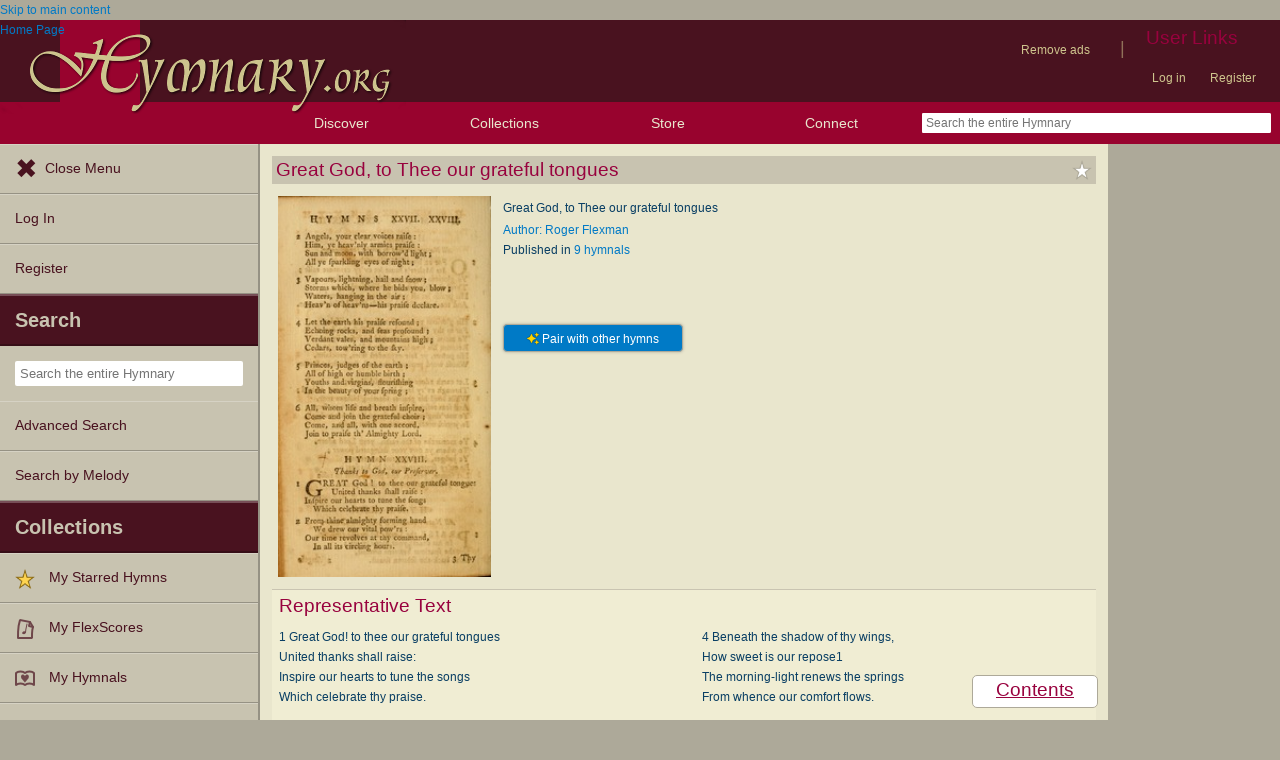

--- FILE ---
content_type: text/html; charset=utf-8
request_url: https://hymnary.org/text/great_god_to_thee_our_grateful_tongues
body_size: 14063
content:
<!DOCTYPE html>
<html lang="en" dir="ltr">

<head profile="http://www.w3.org/1999/xhtml/vocab">
    <meta name="viewport" content="initial-scale=1.0" />
    <meta charset="utf-8"/>
    <meta property="og:url" content="https://hymnary.org/text/great_god_to_thee_our_grateful_tongues" /><link rel="canonical" href="https://hymnary.org/text/great_god_to_thee_our_grateful_tongues" />    <meta http-equiv="Content-Type" content="text/html; charset=utf-8" />
<meta name="Generator" content="Drupal 7 (http://drupal.org)" />
<meta property="og:title" content="Great God, to Thee our grateful tongues" />
<meta property="og:type" content="song" />
<meta property="og:image" content="https://hymnary.org/sites/hymnary.org/themes/newhymn/hymnary-H.jpg" />
<meta property="og:url" content="https://hymnary.org/text/great_god_to_thee_our_grateful_tongues" />
<meta property="og:site_name" content="Hymnary.org" />
<link rel="canonical" href="https://hymnary.org/text/great_god_to_thee_our_grateful_tongues" />
<meta name="description" content="Authoritative information about the hymn text Great God, to Thee our grateful tongues, with lyrics." />
<meta name="theme-color" content="#e9e6cd" />
<link rel="shortcut icon" href="https://hymnary.org/sites/hymnary.org/themes/newhymn/favicon.ico" type="image/vnd.microsoft.icon" />
<link rel="apple-touch-icon" href="https://hymnary.org/files/Hymnary_big_0.png" type="image/png" />
  <title>Great God, to Thee our grateful tongues | Hymnary.org</title>
    <style type="text/css" media="all">
@import url("https://hymnary.org/modules/system/system.base.css?t9l6zq");
@import url("https://hymnary.org/modules/system/system.menus.css?t9l6zq");
@import url("https://hymnary.org/modules/system/system.messages.css?t9l6zq");
@import url("https://hymnary.org/modules/system/system.theme.css?t9l6zq");
</style>
<style type="text/css" media="all">
@import url("https://hymnary.org/misc/ui/jquery.ui.core.css?t9l6zq");
@import url("https://hymnary.org/misc/ui/jquery.ui.theme.css?t9l6zq");
@import url("https://hymnary.org/misc/ui/jquery.ui.tabs.css?t9l6zq");
@import url("https://hymnary.org/misc/ui/jquery.ui.accordion.css?t9l6zq");
</style>
<style type="text/css" media="all">
@import url("https://hymnary.org/modules/comment/comment.css?t9l6zq");
@import url("https://hymnary.org/modules/field/theme/field.css?t9l6zq");
@import url("https://hymnary.org/sites/all/modules/logintoboggan/logintoboggan.css?t9l6zq");
@import url("https://hymnary.org/modules/node/node.css?t9l6zq");
@import url("https://hymnary.org/modules/poll/poll.css?t9l6zq");
@import url("https://hymnary.org/sites/all/modules/ubercart/uc_file/uc_file.css?t9l6zq");
@import url("https://hymnary.org/sites/all/modules/ubercart/uc_order/uc_order.css?t9l6zq");
@import url("https://hymnary.org/sites/all/modules/ubercart/uc_product/uc_product.css?t9l6zq");
@import url("https://hymnary.org/sites/all/modules/ubercart/uc_store/uc_store.css?t9l6zq");
@import url("https://hymnary.org/modules/user/user.css?t9l6zq");
@import url("https://hymnary.org/modules/forum/forum.css?t9l6zq");
@import url("https://hymnary.org/sites/all/modules/views/css/views.css?t9l6zq");
</style>
<style type="text/css" media="all">
@import url("https://hymnary.org/sites/all/modules/ctools/css/ctools.css?t9l6zq");
@import url("https://hymnary.org/sites/hymnary.org/modules/hymnary/hymnary.css?t9l6zq");
@import url("https://hymnary.org/sites/hymnary.org/modules/hymnary/hymnary-mobile.css?t9l6zq");
@import url("https://hymnary.org/sites/hymnary.org/modules/hymnary/jquery-tooltip/jquery.tooltip.css?t9l6zq");
@import url("https://hymnary.org/sites/hymnary.org/modules/hymnary/jquery.editable-select.css?t9l6zq");
@import url("https://hymnary.org/sites/hymnary.org/modules/hymnary_ecommerce/hymnary_ecommerce.css?t9l6zq");
@import url("https://hymnary.org/sites/hymnary.org/modules/luyh/luyh.css?t9l6zq");
@import url("https://hymnary.org/sites/hymnary.org/modules/hymnary_authority/hymnary_authority.css?t9l6zq");
@import url("https://hymnary.org/sites/hymnary.org/modules/hymnary_authority/text/fulltext.css?t9l6zq");
@import url("https://hymnary.org/sites/hymnary.org/modules/hymnary_authority/common/people.css?t9l6zq");
@import url("https://hymnary.org/sites/hymnary.org/modules/hymnary_common/css/popover.css?t9l6zq");
@import url("https://hymnary.org/sites/hymnary.org/modules/hymnary_authority/text/info.css?t9l6zq");
@import url("https://hymnary.org/sites/hymnary.org/modules/hymnary/canterbury-articles.css?t9l6zq");
@import url("https://hymnary.org/sites/hymnary.org/modules/hymnary_authority/common/product_list.css?t9l6zq");
@import url("https://hymnary.org/sites/hymnary.org/modules/hymnary_authority/common/pagescan.css?t9l6zq");
@import url("https://hymnary.org/sites/hymnary.org/modules/hymnary_authority/chooser_widget/chooser_widget.css?t9l6zq");
@import url("https://hymnary.org/sites/hymnary.org/modules/hymnary/templates/resultcard-compiled.css?t9l6zq");
@import url("https://hymnary.org/sites/hymnary.org/modules/hymnary_authority/common/bottom_bar.css?t9l6zq");
@import url("https://hymnary.org/sites/hymnary.org/modules/hymnary_authority/common/toc.css?t9l6zq");
@import url("https://hymnary.org/sites/hymnary.org/modules/hymnary_authority/common/above_fold.css?t9l6zq");
@import url("https://hymnary.org/sites/hymnary.org/modules/hymnary_authority/common/products.css?t9l6zq");
@import url("https://hymnary.org/sites/hymnary.org/modules/hymnary_stars/hymnary_stars.css?t9l6zq");
</style>
<style type="text/css" media="all">
@import url("https://hymnary.org/sites/hymnary.org/themes/newhymn/style.css?t9l6zq");
@import url("https://hymnary.org/sites/hymnary.org/themes/newhymn/style-mobile.css?t9l6zq");
@import url("https://hymnary.org/sites/hymnary.org/themes/newhymn/uc_cart_block-override.css?t9l6zq");
@import url("https://hymnary.org/sites/hymnary.org/themes/newhymn/hamburger.css?t9l6zq");
@import url("https://hymnary.org/sites/hymnary.org/themes/newhymn/hamburger-submenu.css?t9l6zq");
@import url("https://hymnary.org/sites/hymnary.org/themes/newhymn/sidr/hymnary-sidr-theme.css?t9l6zq");
@import url("https://hymnary.org/sites/hymnary.org/themes/newhymn/headerbar-menu.css?t9l6zq");
@import url("https://hymnary.org/sites/hymnary.org/themes/newhymn/pager.css?t9l6zq");
@import url("https://hymnary.org/sites/hymnary.org/themes/newhymn/blockedBanner.css?t9l6zq");
</style>
<link type="text/css" rel="stylesheet" href="https://staticccel.org/fa/v6/css/all.css" media="all" />
    <script type="text/javascript" src="https://hymnary.org/misc/jquery.js?v=1.4.4"></script>
<script type="text/javascript" src="https://hymnary.org/misc/jquery-extend-3.4.0.js?v=1.4.4"></script>
<script type="text/javascript" src="https://hymnary.org/misc/jquery-html-prefilter-3.5.0-backport.js?v=1.4.4"></script>
<script type="text/javascript" src="https://hymnary.org/misc/jquery.once.js?v=1.2"></script>
<script type="text/javascript" src="https://hymnary.org/misc/drupal.js?t9l6zq"></script>
<script type="text/javascript" src="https://hymnary.org/misc/ui/jquery.ui.core.min.js?v=1.8.7"></script>
<script type="text/javascript" src="https://hymnary.org/misc/ui/jquery.ui.widget.min.js?v=1.8.7"></script>
<script type="text/javascript" src="https://hymnary.org/misc/ui/jquery.ui.tabs.min.js?v=1.8.7"></script>
<script type="text/javascript" src="https://hymnary.org/misc/ui/jquery.ui.accordion.min.js?v=1.8.7"></script>
<script type="text/javascript" src="https://hymnary.org/sites/all/modules/ubercart/uc_file/uc_file.js?t9l6zq"></script>
<script type="text/javascript" src="https://hymnary.org/sites/hymnary.org/modules/hymnary/hymnary-search-block.js?t9l6zq"></script>
<script type="text/javascript" src="https://hymnary.org/sites/hymnary.org/modules/hymnary/jquery-tooltip/jquery.tooltip.js?t9l6zq"></script>
<script type="text/javascript" src="https://hymnary.org/sites/hymnary.org/modules/hymnary/jquery-tooltip/lib/jquery.delegate.js?t9l6zq"></script>
<script type="text/javascript" src="https://hymnary.org/sites/hymnary.org/modules/hymnary/jquery-tooltip/lib/jquery.bgiframe.js?t9l6zq"></script>
<script type="text/javascript" src="https://hymnary.org/sites/hymnary.org/modules/hymnary/jquery.editable-select.js?t9l6zq"></script>
<script type="text/javascript" src="https://hymnary.org/sites/hymnary.org/modules/hymnary/popup.js?t9l6zq"></script>
<script type="text/javascript" src="https://hymnary.org/sites/hymnary.org/modules/hymnary/hymnary-register-destination.js?t9l6zq"></script>
<script type="text/javascript" src="https://code.jquery.com/jquery-3.4.0.slim.min.js?t9l6zq"></script>
<script type="text/javascript" src="https://hymnary.org/sites/hymnary.org/modules/hymnary/js/AnalyticsEvents.js?t9l6zq"></script>
<script type="text/javascript" src="https://cdnjs.cloudflare.com/ajax/libs/typeahead.js/0.11.1/bloodhound.min.js?t9l6zq"></script>
<script type="text/javascript" src="https://cdnjs.cloudflare.com/ajax/libs/typeahead.js/0.11.1/typeahead.bundle.min.js?t9l6zq"></script>
<script type="text/javascript" src="https://cdnjs.cloudflare.com/ajax/libs/typeahead.js/0.11.1/typeahead.jquery.min.js?t9l6zq"></script>
<script type="text/javascript">
<!--//--><![CDATA[//><!--
var jQ340 = jQuery.noConflict(true);
//--><!]]>
</script>
<script type="text/javascript" src="https://hymnary.org/sites/hymnary.org/modules/hymnary_common/js/js.cookie.js?t9l6zq"></script>
<script type="text/javascript" src="https://hymnary.org/sites/hymnary.org/modules/luyh/luyh.js?t9l6zq"></script>
<script type="text/javascript" src="https://hymnary.org/sites/hymnary.org/modules/hymnary_authority/scroll_to_top.js?t9l6zq"></script>
<script type="text/javascript" src="https://hymnary.org/sites/hymnary.org/modules/hymnary_authority/common/media.js?t9l6zq"></script>
<script type="text/javascript" src="https://hymnary.org/sites/hymnary.org/modules/hymnary_authority/text/info.js?t9l6zq"></script>
<script type="text/javascript" src="https://hymnary.org/sites/hymnary.org/modules/hymnary_common/js/popover.js?t9l6zq"></script>
<script type="text/javascript" src="https://hymnary.org/sites/hymnary.org/modules/hymnary_authority/common/jquery.expander.min.js?t9l6zq"></script>
<script type="text/javascript" src="https://hymnary.org/sites/hymnary.org/modules/hymnary_authority/common/info.js?t9l6zq"></script>
<script type="text/javascript" src="https://hymnary.org/sites/hymnary.org/modules/hymnary_authority/common/timeline.js?t9l6zq"></script>
<script type="text/javascript" src="https://hymnary.org/sites/hymnary.org/modules/highcharts/highCharts/highcharts.js?t9l6zq"></script>
<script type="text/javascript" src="https://hymnary.org/sites/hymnary.org/modules/highcharts/charts.js?t9l6zq"></script>
<script type="text/javascript">
<!--//--><![CDATA[//><!--
var charts = [];
//--><!]]>
</script>
<script type="text/javascript">
<!--//--><![CDATA[//><!--
charts.push( instanceTimelineReady);
//--><!]]>
</script>
<script type="text/javascript" src="https://hymnary.org/sites/hymnary.org/modules/hymnary_authority/common/product_list.js?t9l6zq"></script>
<script type="text/javascript" src="https://hymnary.org/sites/hymnary.org/modules/hymnary_authority/chooser_widget/jquery.load-visible-images.js?t9l6zq"></script>
<script type="text/javascript" src="https://hymnary.org/sites/hymnary.org/modules/hymnary_authority/chooser_widget/chooser_widget.js?t9l6zq"></script>
<script type="text/javascript" src="https://hymnary.org/sites/hymnary.org/modules/hymnary_authority/chooser_widget/list.js?t9l6zq"></script>
<script type="text/javascript" src="https://hymnary.org/sites/hymnary.org/modules/hymnary_authority/chooser_widget/gallery.js?t9l6zq"></script>
<script type="text/javascript" src="https://hymnary.org/misc/collapse.js?t9l6zq"></script>
<script type="text/javascript">
<!--//--><![CDATA[//><!--
chooserWidgetAdd( "pagescans","gallery",[{"title":"A Collection of Psalms and Hymns: from Watts, Doddridge, and others (4th ed. with an appendix)<br\/>(1846)","thumbnail":"\/page\/fetch\/CPHF1846\/163\/thumbnail","content":"<a href=\"\/hymn\/CPHF1846\/page\/163\"><img src=\"\/page\/fetch\/CPHF1846\/163\/low\" class=\"authority_pagescan\"\/><div class='onlymobile'>View Page<\/div><div>A Collection of Psalms and Hymns: from Watts, Doddridge, and others (4th ed. with an appendix) (1846), p.163<\/div><\/a>"},{"title":"A Collection of Psalms and Hymns, for Social and Private Worship (Rev. ed.  with supplement)<br\/>(1845)","thumbnail":"\/page\/fetch\/CPHS1845\/168\/thumbnail","content":"<a href=\"\/hymn\/CPHS1845\/page\/168\"><img src=\"\/page\/fetch\/CPHS1845\/168\/low\" class=\"authority_pagescan\"\/><div class='onlymobile'>View Page<\/div><div>A Collection of Psalms and Hymns, for Social and Private Worship (Rev. ed.  with supplement) (1845), p.168<\/div><\/a>"},{"title":"A Collection of Hymns, for the Christian Church and Home<br\/>(1843)","thumbnail":"\/page\/fetch\/CHCC1843\/73\/thumbnail","content":"<a href=\"\/hymn\/CHCC1843\/page\/73\"><img src=\"\/page\/fetch\/CHCC1843\/73\/low\" class=\"authority_pagescan\"\/><div class='onlymobile'>View Page<\/div><div>A Collection of Hymns, for the Christian Church and Home (1843), p.73<\/div><\/a>"},{"title":"Christian Hymns: adapted to the worship of God our Saviour in public and private devotion, compiled from the most approved ancient and modern authors, for the Central Universalist Society...<br\/>(1823)","thumbnail":"\/page\/fetch\/CHAW1823\/146\/thumbnail","content":"<a href=\"\/hymn\/CHAW1823\/page\/146\"><img src=\"\/page\/fetch\/CHAW1823\/146\/low\" class=\"authority_pagescan\"\/><div class='onlymobile'>View Page<\/div><div>Christian Hymns: adapted to the worship of God our Saviour in public and private devotion, compiled from the most approved ancient and modern authors, for the Central Universalist Society... (1823), p.146<\/div><\/a>"},{"title":"A Collection of Psalms and Hymns, for Social and Private Worship<br\/>(1820)","thumbnail":"\/page\/fetch\/CPHS1820\/158\/thumbnail","content":"<a href=\"\/hymn\/CPHS1820\/page\/158\"><img src=\"\/page\/fetch\/CPHS1820\/158\/low\" class=\"authority_pagescan\"\/><div class='onlymobile'>View Page<\/div><div>A Collection of Psalms and Hymns, for Social and Private Worship (1820), p.158<\/div><\/a>"},{"title":"A Collection of Psalms and Hymns for Public Worship<br\/>(1805)","thumbnail":"\/page\/fetch\/CPHP1805\/60\/thumbnail","content":"<a href=\"\/hymn\/CPHP1805\/page\/60\"><img src=\"\/page\/fetch\/CPHP1805\/60\/low\" class=\"authority_pagescan\"\/><div class='onlymobile'>View Page<\/div><div>A Collection of Psalms and Hymns for Public Worship (1805), p.60<\/div><\/a>"},{"title":"A Collection of Psalms and Hymns for Publick Worship<br\/>(1789)","thumbnail":"\/page\/fetch\/CPHP1789\/60\/thumbnail","content":"<a href=\"\/hymn\/CPHP1789\/page\/60\"><img src=\"\/page\/fetch\/CPHP1789\/60\/low\" class=\"authority_pagescan\"\/><div class='onlymobile'>View Page<\/div><div>A Collection of Psalms and Hymns for Publick Worship (1789), p.60<\/div><\/a>"}]);
//--><!]]>
</script>
<script type="text/javascript" src="https://hymnary.org/sites/hymnary.org/modules/hymnary/templates/resultcard.js?t9l6zq"></script>
<script type="text/javascript" src="https://hymnary.org/sites/hymnary.org/modules/hymnary_authority/common/toc.js?t9l6zq"></script>
<script type="text/javascript" src="https://hymnary.org/sites/hymnary.org/modules/hymnary/hymnary_search_autocomplete.js?t9l6zq"></script>
<script type="text/javascript" src="https://hymnary.org/sites/all/modules/google_analytics/googleanalytics.js?t9l6zq"></script>
<script type="text/javascript" src="https://www.googletagmanager.com/gtag/js?id=UA-609536-2"></script>
<script type="text/javascript">
<!--//--><![CDATA[//><!--
window.google_analytics_uacct = "UA-609536-2";window.dataLayer = window.dataLayer || [];function gtag(){dataLayer.push(arguments)};gtag("js", new Date());gtag("set", "developer_id.dMDhkMT", true);gtag("config", "UA-609536-2", {"groups":"default","anonymize_ip":true});gtag("config", "G-75DC0LV13R", {"groups":"default","anonymize_ip":true});
//--><!]]>
</script>
<script type="text/javascript" src="https://hymnary.org/sites/hymnary.org/modules/hymnary_stars/hymnary_stars.js?t9l6zq"></script>
<script type="text/javascript" src="https://hymnary.org/sites/hymnary.org/modules/hymnary/subscriptions_promo/subscriptions_promo.js?t9l6zq"></script>
<script type="text/javascript" src="https://hymnary.org/sites/hymnary.org/themes/newhymn/hamburger.js?t9l6zq"></script>
<script type="text/javascript" src="https://hymnary.org/sites/hymnary.org/themes/newhymn/hamburger-submenu.js?t9l6zq"></script>
<script type="text/javascript" src="https://hymnary.org/sites/hymnary.org/themes/newhymn/headerbar-menu.js?t9l6zq"></script>
<script type="text/javascript" src="https://hymnary.org/sites/hymnary.org/themes/newhymn/retina.js?t9l6zq"></script>
<script type="text/javascript" src="https://hymnary.org/sites/hymnary.org/themes/newhymn/includes.js?t9l6zq"></script>
<script type="text/javascript" src="https://hymnary.org/sites/hymnary.org/themes/newhymn/experiment.js?t9l6zq"></script>
<script type="text/javascript" src="https://hymnary.org/sites/hymnary.org/themes/newhymn/blockedBanner.js?t9l6zq"></script>
<script type="text/javascript">
<!--//--><![CDATA[//><!--
jQuery.extend(Drupal.settings, {"basePath":"\/","pathPrefix":"","setHasJsCookie":0,"ajaxPageState":{"theme":"newhymn","theme_token":"rH5lQx5pa_w_TxmRy562T1pBGPJngMwly-DEU5npBtU","js":{"0":1,"1":1,"misc\/jquery.js":1,"misc\/jquery-extend-3.4.0.js":1,"misc\/jquery-html-prefilter-3.5.0-backport.js":1,"misc\/jquery.once.js":1,"misc\/drupal.js":1,"misc\/ui\/jquery.ui.core.min.js":1,"misc\/ui\/jquery.ui.widget.min.js":1,"misc\/ui\/jquery.ui.tabs.min.js":1,"misc\/ui\/jquery.ui.accordion.min.js":1,"sites\/all\/modules\/ubercart\/uc_file\/uc_file.js":1,"sites\/hymnary.org\/modules\/hymnary\/hymnary-search-block.js":1,"sites\/hymnary.org\/modules\/hymnary\/jquery-tooltip\/jquery.tooltip.js":1,"sites\/hymnary.org\/modules\/hymnary\/jquery-tooltip\/lib\/jquery.delegate.js":1,"sites\/hymnary.org\/modules\/hymnary\/jquery-tooltip\/lib\/jquery.bgiframe.js":1,"sites\/hymnary.org\/modules\/hymnary\/jquery.editable-select.js":1,"sites\/hymnary.org\/modules\/hymnary\/popup.js":1,"sites\/hymnary.org\/modules\/hymnary\/hymnary-register-destination.js":1,"https:\/\/code.jquery.com\/jquery-3.4.0.slim.min.js":1,"sites\/hymnary.org\/modules\/hymnary\/js\/AnalyticsEvents.js":1,"https:\/\/cdnjs.cloudflare.com\/ajax\/libs\/typeahead.js\/0.11.1\/bloodhound.min.js":1,"https:\/\/cdnjs.cloudflare.com\/ajax\/libs\/typeahead.js\/0.11.1\/typeahead.bundle.min.js":1,"https:\/\/cdnjs.cloudflare.com\/ajax\/libs\/typeahead.js\/0.11.1\/typeahead.jquery.min.js":1,"2":1,"sites\/hymnary.org\/modules\/hymnary_common\/js\/js.cookie.js":1,"sites\/hymnary.org\/modules\/luyh\/luyh.js":1,"sites\/hymnary.org\/modules\/hymnary_authority\/scroll_to_top.js":1,"sites\/hymnary.org\/modules\/hymnary_authority\/common\/media.js":1,"sites\/hymnary.org\/modules\/hymnary_authority\/text\/info.js":1,"sites\/hymnary.org\/modules\/hymnary_common\/js\/popover.js":1,"sites\/hymnary.org\/modules\/hymnary_authority\/common\/jquery.expander.min.js":1,"sites\/hymnary.org\/modules\/hymnary_authority\/common\/info.js":1,"sites\/hymnary.org\/modules\/hymnary_authority\/common\/timeline.js":1,"sites\/hymnary.org\/modules\/highcharts\/highCharts\/highcharts.js":1,"sites\/hymnary.org\/modules\/highcharts\/charts.js":1,"3":1,"4":1,"sites\/hymnary.org\/modules\/hymnary_authority\/common\/product_list.js":1,"sites\/hymnary.org\/modules\/hymnary_authority\/chooser_widget\/jquery.load-visible-images.js":1,"sites\/hymnary.org\/modules\/hymnary_authority\/chooser_widget\/chooser_widget.js":1,"sites\/hymnary.org\/modules\/hymnary_authority\/chooser_widget\/list.js":1,"sites\/hymnary.org\/modules\/hymnary_authority\/chooser_widget\/gallery.js":1,"misc\/collapse.js":1,"5":1,"sites\/hymnary.org\/modules\/hymnary\/templates\/resultcard.js":1,"sites\/hymnary.org\/modules\/hymnary_authority\/common\/toc.js":1,"sites\/hymnary.org\/modules\/hymnary\/hymnary_search_autocomplete.js":1,"sites\/all\/modules\/google_analytics\/googleanalytics.js":1,"https:\/\/www.googletagmanager.com\/gtag\/js?id=UA-609536-2":1,"6":1,"sites\/hymnary.org\/modules\/hymnary_stars\/hymnary_stars.js":1,"sites\/hymnary.org\/modules\/hymnary\/subscriptions_promo\/subscriptions_promo.js":1,"sites\/hymnary.org\/themes\/newhymn\/hamburger.js":1,"sites\/hymnary.org\/themes\/newhymn\/hamburger-submenu.js":1,"sites\/hymnary.org\/themes\/newhymn\/headerbar-menu.js":1,"sites\/hymnary.org\/themes\/newhymn\/retina.js":1,"sites\/hymnary.org\/themes\/newhymn\/includes.js":1,"sites\/hymnary.org\/themes\/newhymn\/experiment.js":1,"sites\/hymnary.org\/themes\/newhymn\/blockedBanner.js":1},"css":{"modules\/system\/system.base.css":1,"modules\/system\/system.menus.css":1,"modules\/system\/system.messages.css":1,"modules\/system\/system.theme.css":1,"misc\/ui\/jquery.ui.core.css":1,"misc\/ui\/jquery.ui.theme.css":1,"misc\/ui\/jquery.ui.tabs.css":1,"misc\/ui\/jquery.ui.accordion.css":1,"modules\/comment\/comment.css":1,"modules\/field\/theme\/field.css":1,"sites\/all\/modules\/logintoboggan\/logintoboggan.css":1,"modules\/node\/node.css":1,"modules\/poll\/poll.css":1,"sites\/all\/modules\/ubercart\/uc_file\/uc_file.css":1,"sites\/all\/modules\/ubercart\/uc_order\/uc_order.css":1,"sites\/all\/modules\/ubercart\/uc_product\/uc_product.css":1,"sites\/all\/modules\/ubercart\/uc_store\/uc_store.css":1,"modules\/user\/user.css":1,"modules\/forum\/forum.css":1,"sites\/all\/modules\/views\/css\/views.css":1,"sites\/all\/modules\/ctools\/css\/ctools.css":1,"sites\/hymnary.org\/modules\/hymnary\/hymnary.css":1,"sites\/hymnary.org\/modules\/hymnary\/hymnary-mobile.css":1,"sites\/hymnary.org\/modules\/hymnary\/jquery-tooltip\/jquery.tooltip.css":1,"sites\/hymnary.org\/modules\/hymnary\/jquery.editable-select.css":1,"sites\/hymnary.org\/modules\/hymnary_ecommerce\/hymnary_ecommerce.css":1,"sites\/hymnary.org\/modules\/luyh\/luyh.css":1,"sites\/hymnary.org\/modules\/hymnary_authority\/hymnary_authority.css":1,"sites\/hymnary.org\/modules\/hymnary_authority\/text\/fulltext.css":1,"sites\/hymnary.org\/modules\/hymnary_authority\/common\/people.css":1,"sites\/hymnary.org\/modules\/hymnary_common\/css\/popover.css":1,"sites\/hymnary.org\/modules\/hymnary_authority\/text\/info.css":1,"sites\/hymnary.org\/modules\/hymnary\/canterbury-articles.css":1,"sites\/hymnary.org\/modules\/hymnary_authority\/common\/product_list.css":1,"sites\/hymnary.org\/modules\/hymnary_authority\/common\/pagescan.css":1,"sites\/hymnary.org\/modules\/hymnary_authority\/chooser_widget\/chooser_widget.css":1,"sites\/hymnary.org\/modules\/hymnary\/templates\/resultcard-compiled.css":1,"sites\/hymnary.org\/modules\/hymnary_authority\/common\/bottom_bar.css":1,"sites\/hymnary.org\/modules\/hymnary_authority\/common\/toc.css":1,"sites\/hymnary.org\/modules\/hymnary_authority\/common\/above_fold.css":1,"sites\/hymnary.org\/modules\/hymnary_authority\/common\/products.css":1,"sites\/hymnary.org\/modules\/hymnary_stars\/hymnary_stars.css":1,"sites\/hymnary.org\/themes\/newhymn\/style.css":1,"sites\/hymnary.org\/themes\/newhymn\/style-mobile.css":1,"sites\/hymnary.org\/themes\/newhymn\/uc_cart_block-override.css":1,"sites\/hymnary.org\/themes\/newhymn\/hamburger.css":1,"sites\/hymnary.org\/themes\/newhymn\/hamburger-submenu.css":1,"sites\/hymnary.org\/themes\/newhymn\/sidr\/hymnary-sidr-theme.css":1,"sites\/hymnary.org\/themes\/newhymn\/headerbar-menu.css":1,"sites\/hymnary.org\/themes\/newhymn\/pager.css":1,"sites\/hymnary.org\/themes\/newhymn\/blockedBanner.css":1,"https:\/\/staticccel.org\/fa\/v6\/css\/all.css":1}},"hymnary":{"debug":null,"googleanalytics4_account":"G-75DC0LV13R","fieldNames":{"textName:":"","textTitle:":"","textLanguages:":"","firstLine:":"","meter:":"","refrainFirstLine:":"","textAuthNumber:":"","textPlaceOfOrigin:":"","originalLangTitle:":"","lectionaryWeeks:":"","originalLanguage:":"","fullText:":"","notes:":"","languages:":"","topics:":"","textSources:":"","scripture:":"","textIsPublicDomain:":"","tuneTitle:":"","incipit:":"","tunePlaceOfOrigin:":"","tuneAuthNumber:":"","tuneKey:":"","tuneSources:":"","tuneIsPublicDomain:":"","all:":"","media:":{"text":"Text","image":"Image","audio":"Audio","score":"Score","flexscore":"FlexScore"},"yearWritten:":"","flexscoreDomain:":{"public":"public","copyrighted":"copyrighted"},"personID:":"","personName:":"","gender:":{"m":"Male","f":"Female"},"personYear:":"","hymnalID:":"","hymnalTitle:":"","hymnalNumber:":"","publisher:":"","publicationPlace:":"","publicationDate:":"","denominations:":"","tags:":"","hymnalLanguages:":"","in:":{"texts":"texts","tunes":"tunes","instances":"instances","people":"people","hymnals":"hymnals"}}},"hymnary_authority":{"timelineRanges":{"x":{"min":1789,"max":1854}},"instanceTimelineData":[[1789,50],[1805,14],[1820,14],[1823,9],[1827,10],[1843,3],[1845,3],[1846,5],[1854,3]]},"googleanalytics":{"account":["UA-609536-2","G-75DC0LV13R"],"trackOutbound":1,"trackMailto":1,"trackDownload":1,"trackDownloadExtensions":"7z|aac|arc|arj|asf|asx|avi|bin|csv|doc(x|m)?|dot(x|m)?|exe|flv|gif|gz|gzip|hqx|jar|jpe?g|js|mp(2|3|4|e?g)|mov(ie)?|msi|msp|pdf|phps|png|ppt(x|m)?|pot(x|m)?|pps(x|m)?|ppam|sld(x|m)?|thmx|qtm?|ra(m|r)?|sea|sit|tar|tgz|torrent|txt|wav|wma|wmv|wpd|xls(x|m|b)?|xlt(x|m)|xlam|xml|z|zip"},"star_module_path":"sites\/hymnary.org\/modules\/hymnary_stars"});
//--><!]]>
</script>

    <!-- InMobi Choice. Consent Manager Tag v3.0 (for TCF 2.2) -->
    <script type="text/javascript" async=true>
    (function() {
      var host = window.location.hostname;
      var element = document.createElement('script');
      var firstScript = document.getElementsByTagName('script')[0];
      var url = 'https://cmp.inmobi.com'
        .concat('/choice/', 'GgHnpUxsP6UKJ', '/', host, '/choice.js?tag_version=V3');
      var uspTries = 0;
      var uspTriesLimit = 3;
      element.async = true;
      element.type = 'text/javascript';
      element.src = url;

      firstScript.parentNode.insertBefore(element, firstScript);

      function makeStub() {
        var TCF_LOCATOR_NAME = '__tcfapiLocator';
        var queue = [];
        var win = window;
        var cmpFrame;

        function addFrame() {
          var doc = win.document;
          var otherCMP = !!(win.frames[TCF_LOCATOR_NAME]);

          if (!otherCMP) {
            if (doc.body) {
              var iframe = doc.createElement('iframe');

              iframe.style.cssText = 'display:none';
              iframe.name = TCF_LOCATOR_NAME;
              doc.body.appendChild(iframe);
            } else {
              setTimeout(addFrame, 5);
            }
          }
          return !otherCMP;
        }

        function tcfAPIHandler() {
          var gdprApplies;
          var args = arguments;

          if (!args.length) {
            return queue;
          } else if (args[0] === 'setGdprApplies') {
            if (
              args.length > 3 &&
              args[2] === 2 &&
              typeof args[3] === 'boolean'
            ) {
              gdprApplies = args[3];
              if (typeof args[2] === 'function') {
                args[2]('set', true);
              }
            }
          } else if (args[0] === 'ping') {
            var retr = {
              gdprApplies: gdprApplies,
              cmpLoaded: false,
              cmpStatus: 'stub'
            };

            if (typeof args[2] === 'function') {
              args[2](retr);
            }
          } else {
            if(args[0] === 'init' && typeof args[3] === 'object') {
              args[3] = Object.assign(args[3], { tag_version: 'V3' });
            }
            queue.push(args);
          }
        }

        function postMessageEventHandler(event) {
          var msgIsString = typeof event.data === 'string';
          var json = {};

          try {
            if (msgIsString) {
              json = JSON.parse(event.data);
            } else {
              json = event.data;
            }
          } catch (ignore) {}

          var payload = json.__tcfapiCall;

          if (payload) {
            window.__tcfapi(
              payload.command,
              payload.version,
              function(retValue, success) {
                var returnMsg = {
                  __tcfapiReturn: {
                    returnValue: retValue,
                    success: success,
                    callId: payload.callId
                  }
                };
                if (msgIsString) {
                  returnMsg = JSON.stringify(returnMsg);
                }
                if (event && event.source && event.source.postMessage) {
                  event.source.postMessage(returnMsg, '*');
                }
              },
              payload.parameter
            );
          }
        }

        while (win) {
          try {
            if (win.frames[TCF_LOCATOR_NAME]) {
              cmpFrame = win;
              break;
            }
          } catch (ignore) {}

          if (win === window.top) {
            break;
          }
          win = win.parent;
        }
        if (!cmpFrame) {
          addFrame();
          win.__tcfapi = tcfAPIHandler;
          win.addEventListener('message', postMessageEventHandler, false);
        }
      };

      makeStub();

      var uspStubFunction = function() {
        var arg = arguments;
        if (typeof window.__uspapi !== uspStubFunction) {
          setTimeout(function() {
            if (typeof window.__uspapi !== 'undefined') {
              window.__uspapi.apply(window.__uspapi, arg);
            }
          }, 500);
        }
      };

      var checkIfUspIsReady = function() {
        uspTries++;
        if (window.__uspapi === uspStubFunction && uspTries < uspTriesLimit) {
          console.warn('USP is not accessible');
        } else {
          clearInterval(uspInterval);
        }
      };

      if (typeof window.__uspapi === 'undefined') {
        window.__uspapi = uspStubFunction;
        var uspInterval = setInterval(checkIfUspIsReady, 6000);
      }
    })();
    </script>
    <!-- End InMobi Choice. Consent Manager Tag v3.0 (for TCF 2.2) -->

          <!-- Below is a recommended list of pre-connections, which allow the network to establish each connection quicker, speeding up response times and improving ad performance. -->
      <link rel="preconnect" href="https://a.pub.network/" crossorigin />
      <link rel="preconnect" href="https://b.pub.network/" crossorigin />
      <link rel="preconnect" href="https://c.pub.network/" crossorigin />
      <link rel="preconnect" href="https://d.pub.network/" crossorigin />
      <link rel="preconnect" href="https://secure.quantserve.com/" crossorigin />
      <link rel="preconnect" href="https://rules.quantcount.com/" crossorigin />
      <link rel="preconnect" href="https://pixel.quantserve.com/" crossorigin />
      <link rel="preconnect" href="https://cmp.quantcast.com/" crossorigin />
      <link rel="preconnect" href="https://btloader.com/" crossorigin />
      <link rel="preconnect" href="https://api.btloader.com/" crossorigin />
      <link rel="preconnect" href="https://confiant-integrations.global.ssl.fastly.net" crossorigin />
      <!-- Below is a link to a CSS file that accounts for Cumulative Layout Shift, a new Core Web Vitals subset that Google uses to help rank your site in search -->
      <!-- The file is intended to eliminate the layout shifts that are seen when ads load into the page. If you don't want to use this, simply remove this file -->
      <!-- To find out more about CLS, visit https://web.dev/vitals/ -->
      <link rel="stylesheet" href="https://a.pub.network/hymnary-org/cls.css">
      <script data-cfasync="false" type="text/javascript">
        var freestar = freestar || {};
        freestar.queue = freestar.queue || [];
        freestar.config = freestar.config || {};
        freestar.config.disabledProducts = {
          pushdown: true
        };
        const path = window.location.pathname;
        if (path === '/user' || path === '/user/login' || path === '/user/register' || path === '/user/password') {
          // Interstitial ads can cause the submit button on login/register pages to not work properly
          freestar.config.disabledProducts.googleInterstitial = true;
        }
        freestar.config.enabled_slots = [];
        freestar.initCallback = function () { (freestar.config.enabled_slots.length === 0) ? freestar.initCallbackCalled = false : freestar.newAdSlots(freestar.config.enabled_slots) }
      </script>
      <script src="https://a.pub.network/hymnary-org/pubfig.min.js" data-cfasync="false" async></script>
      <script type="text/javascript">
        if (path === '/') {
          freestar.queue.push(function() {
              googletag.pubads().setTargeting('pagetype', 'home');
          });
        } else if (path === '/search') {
          const search = window.location.search;
          // Can be text(s)
          const textSearch = /in(:|%3A)text/i;
          // Can be tune(s)
          const tuneSearch = /in(:|%3A)tune/i;
          // Can be hymn(s), hymnal(s), instance(s)
          const hymnSearch = /in(:|%3A)(hymn|instance)/i;
          // Can be person(s), people(s)
          const personSearch = /in(:|%3A)(person|people)/i;
          if (textSearch.test(search)) {
            freestar.queue.push(function() {
              googletag.pubads().setTargeting('pagetype', 'text');
            });
          } else if (tuneSearch.test(search)) {
            freestar.queue.push(function() {
              googletag.pubads().setTargeting('pagetype', 'tune');
            });
          } else if (hymnSearch.test(search)) {
            // Note that this encompases hymnal and instance pages
            freestar.queue.push(function() {
              googletag.pubads().setTargeting('pagetype', 'hymn');
            });
          } else if (personSearch.test(search)) {
            freestar.queue.push(function() {
              googletag.pubads().setTargeting('pagetype', 'person');
            });
          } else {
            freestar.queue.push(function() {
              googletag.pubads().setTargeting('pagetype', 'search');
            });
          }
        } else if (path.startsWith('/text')) {
          freestar.queue.push(function() {
            googletag.pubads().setTargeting('pagetype', 'text');
          });
        } else if (path.startsWith('/tune')) {
          freestar.queue.push(function() {
            googletag.pubads().setTargeting('pagetype', 'tune');
          });
        } else if (path === '/instances' || path.startsWith('/hymnal') || path.startsWith('/hymn/')) {
          // Note that this encompases hymnal and instance pages
          freestar.queue.push(function() {
            googletag.pubads().setTargeting('pagetype', 'hymn');
          });
        } else if (path === '/people' || path.startsWith('/person')) {
          freestar.queue.push(function() {
            googletag.pubads().setTargeting('pagetype', 'person');
          });
        } else if (path === '/all') {
          freestar.queue.push(function() {
            googletag.pubads().setTargeting('pagetype', 'search');
          });
        }
      </script>
    </head>
<body class="html not-front not-logged-in one-sidebar sidebar-second page-text page-text-great-god-to-thee-our-grateful-tongues sidebar-second" >
  <div id="skip-link">
    <a href="#block-system-main" class="element-invisible element-focusable">Skip to main content</a>
  </div>
            <div id="wrapper">
        <div id="mobile-user-links" class="clearfix">
        <div class="item-list"><ul class="links secondary-links"><li class="first"><ul class="links secondary-links"><li class="0 first last"><a href="/hymnary-pro" data-gae-act="click" data-gae-cat="hymnary_pro" data-gae-lbl="remove-ads-link">Remove ads</a></li>
</ul></li>
<li><div class="secondary-links-separator">|</div></li>
<li class="last"><h2 class="element-invisible element-focusable">User Links</h2><ul class="links secondary-links"><li class="0 first"><a href="/user?destination=/text/great_god_to_thee_our_grateful_tongues" data-gae-act="click" data-gae-cat="header-log-in">Log in</a></li>
<li class="1 last"><a href="/user/register?destination=/text/great_god_to_thee_our_grateful_tongues" data-gae-act="click" data-gae-cat="header-register">Register</a></li>
</ul></li>
</ul></div>        </div>
        <div id="container" class="clearfix">
            <div id="header">
                <div id="logo_h_background">
    <a href="/"><span class="element-invisible">Home Page</span></a>
    <img src="/sites/hymnary.org/themes/newhymn/hymnary-H-box-sized.png"
        alt="Hymnary.org" id="compactLogo" class="has-hi-dpi"/>
</div>
<div id="logo-floater">
    <a href="/"><span class="element-invisible">Home Page</span></a>
    <img src="/sites/hymnary.org/themes/newhymn/hymnary-title.png" alt="Hymnary.org" id="logo" class="has-hi-dpi"/>
</div>


                
                <div id="non-mobile-user-links">
                <div class="item-list"><ul class="links secondary-links"><li class="first"><ul class="links secondary-links"><li class="0 first last"><a href="/hymnary-pro" data-gae-act="click" data-gae-cat="hymnary_pro" data-gae-lbl="remove-ads-link">Remove ads</a></li>
</ul></li>
<li><div class="secondary-links-separator">|</div></li>
<li class="last"><h2 class="element-invisible element-focusable">User Links</h2><ul class="links secondary-links"><li class="0 first"><a href="/user?destination=/text/great_god_to_thee_our_grateful_tongues" data-gae-act="click" data-gae-cat="header-log-in">Log in</a></li>
<li class="1 last"><a href="/user/register?destination=/text/great_god_to_thee_our_grateful_tongues" data-gae-act="click" data-gae-cat="header-register">Register</a></li>
</ul></li>
</ul></div>                </div>
            </div>

            <div id="header-bar">
                <a id='hamburger-menu-toggle' href='#' data-gae-act='click' data-gae-cat='hamburger-open-menu'></a>
                <div><h2>Discover</h2><ul>
    <li><a href='#' class='submenu-toggle' data-gae-act='click' data-gae-cat='header-browse-resources'>
        Browse Resources
    </a>
        <ul class='header-browse'>
        <li><a href="/search?qu=%20in%3Atexts" title="Browse text authorities" data-gae-act="click" data-gae-cat="header-browse-texts">Texts</a></li><li><a href="/search?qu=%20in%3Atunes" title="Browse tune authorities" data-gae-act="click" data-gae-cat="header-browse-tunes">Tunes</a></li><li><a href="/search?qu=%20in%3Ainstances" title="Browse published text-tune combinations" data-gae-act="click" data-gae-cat="header-browse-instances">Instances</a></li><li><a href="/search?qu=%20in%3Apeople" title="Browse authors, composers, editors, etc." data-gae-act="click" data-gae-cat="header-browse-people">People</a></li><li><a href="/search?qu=%20in%3Ahymnals" title="Browse hymnals" data-gae-act="click" data-gae-cat="header-browse-hymnals">Hymnals</a></li>        </ul>
    </li>
    <li><a href='/explore' data-gae-act='click' data-gae-cat='header-exploration-tools'>
        Exploration Tools
    </a></li>
    <li><a href='/browse/topics' data-gae-act='click' data-gae-cat='header-topics'>
        Topics
    </a></li>
    <li><a href='/browse/popular/texts' data-gae-act='click' data-gae-cat='header-popular-texts'>
        Popular Texts
    </a></li>
    <li><a href='/browse/popular/tunes' data-gae-act='click' data-gae-cat='header-popular-tunes'>
        Popular Tunes
    </a></li>
    <li><a href='/browse/lectionary' data-gae-act='click' data-gae-cat='header-lectionary'>
        Lectionary
    </a></li>
<!-- Show these items only in the hamburger menu, not in the header bar -->
</ul></div>
<div><h2>Collections</h2><ul><li><a href="/starred" data-gae-act="click" data-gae-cat="header-my-starred-hymns"><img typeof="foaf:Image" src="https://hymnary.org/sites/hymnary.org/modules/hymnary_stars/star.png" alt="" />My Starred Hymns</a></li><li><a href="/flexscores" data-gae-act="click" data-gae-cat="header-my-flexscores"><img class="generic media-icon-small" typeof="foaf:Image" src="https://hymnary.org/sites/hymnary.org/themes/newhymn/icons/20x20/flexscore.png" alt="Flexscore" title="Flexscore" />My FlexScores</a></li><li><a href="/myhymnals_help" data-gae-act="click" data-gae-cat="header-my-hymnals"><img class="generic media-icon-small" typeof="foaf:Image" src="https://hymnary.org/sites/hymnary.org/themes/newhymn/icons/20x20/myhymnals.png" alt="In my hymnals" title="In my hymnals" />My Hymnals</a></li><li><a href="/user?destination=/user/0/purchased-files" data-gae-act="click" data-gae-cat="header-my-purchased-files"><img class="generic media-icon-small" typeof="foaf:Image" src="https://hymnary.org/sites/hymnary.org/themes/newhymn/icons/20x20/cart.png" alt="Product" title="Product" />My Purchased Files</a></li></ul></div><div><h2><a href='/store' data-gae-act='click' data-gae-cat='header-store'>Store</a></h2></div>
<div><h2>Connect</h2>
    <ul>
        <li><a href='/news' data-gae-act='click' data-gae-cat='header-blog'>
            Blog
        </a></li>
        <li><a href='/forum' data-gae-act='click' data-gae-cat='header-forums'>
            Forums
        </a></li>
        <li><a href='/volunteer' data-gae-act='click' data-gae-cat='header-volunteer'>
            Volunteer
        </a></li>
        <li><a href='https://www.facebook.com/hymnary.org' data-gae-act='click' data-gae-cat='header-facebook'>
            Facebook
        </a></li>
        <li><a href='https://x.com/hymnary' data-gae-act='click' data-gae-cat='header-x'>
            X (Twitter)
        </a></li>
    </ul>
</div>
<form class='simple-search-form' action='/search' method='get'><input  type="text" name="qu" placeholder="Search the entire Hymnary" autocomplete="off" class="typeahead-autocomplete"/></form><!-- Last HeaderbarMenu item must not be collapsible (without adjusting style). -->
            </div>

            <div id="sidr" class="sidr left">
                  <div class="region region-hamburgermenu">
    <div id="block-hymnary-hamburger-navigate" class="clearfix block block-hymnary">


  <div class="content"><ul>
    <li><a href='#' id='close-menu-button' data-gae-act='click' data-gae-cat='hamburger-close-menu'>Close Menu</a></li>
    <li><a href="/user?destination=/text/great_god_to_thee_our_grateful_tongues" data-gae-act="click" data-gae-cat="hamburger-log-in">Log In</a></li><li><a href="/user/register?destination=/text/great_god_to_thee_our_grateful_tongues" data-gae-act="click" data-gae-cat="hamburger-register">Register</a></li></ul>
<div><h2>Search</h2><ul>
    <li>
        <form class='simple-search-form' action='/search' method='get'><input  type="text" name="qu" placeholder="Search the entire Hymnary" autocomplete="off" class="typeahead-autocomplete"/></form>    </li>
    <li><a href='/advanced_search' data-gae-act='click' data-gae-cat='hamburger-advanced-search'>
        Advanced Search
    </a></li>
    <li><a href='/melody/search' data-gae-act='click' data-gae-cat='hamburger-melody-search'>
        Search by Melody
    </a></li>
</ul></div>
</div>
</div>
<div id="block-hymnary-collections" class="clearfix block block-hymnary">


  <div class="content"><div><h2>Collections</h2><ul><li><a href="/starred" data-gae-act="click" data-gae-cat="hamburger-my-starred-hymns"><img typeof="foaf:Image" src="https://hymnary.org/sites/hymnary.org/modules/hymnary_stars/star.png" alt="" />My Starred Hymns</a></li><li><a href="/flexscores" data-gae-act="click" data-gae-cat="hamburger-my-flexscores"><img class="generic media-icon-small" typeof="foaf:Image" src="https://hymnary.org/sites/hymnary.org/themes/newhymn/icons/20x20/flexscore.png" alt="Flexscore" title="Flexscore" />My FlexScores</a></li><li><a href="/myhymnals_help" data-gae-act="click" data-gae-cat="hamburger-my-hymnals"><img class="generic media-icon-small" typeof="foaf:Image" src="https://hymnary.org/sites/hymnary.org/themes/newhymn/icons/20x20/myhymnals.png" alt="In my hymnals" title="In my hymnals" />My Hymnals</a></li><li><a href="/user?destination=/user/0/purchased-files" data-gae-act="click" data-gae-cat="hamburger-my-purchased-files"><img class="generic media-icon-small" typeof="foaf:Image" src="https://hymnary.org/sites/hymnary.org/themes/newhymn/icons/20x20/cart.png" alt="Product" title="Product" />My Purchased Files</a></li></ul></div></div>
</div>
<div id="block-hymnary-browse" class="clearfix block block-hymnary">


  <div class="content"><div><h2>Discover</h2><ul>
    <li><a href='#' class='submenu-toggle' data-gae-act='click' data-gae-cat='hamburger-browse-resources'>
        Browse Resources
    </a>
        <ul class='hamburger-browse'>
        <li><a href="/search?qu=%20in%3Atexts" title="Browse text authorities" data-gae-act="click" data-gae-cat="hamburger-browse-texts">Texts</a></li><li><a href="/search?qu=%20in%3Atunes" title="Browse tune authorities" data-gae-act="click" data-gae-cat="hamburger-browse-tunes">Tunes</a></li><li><a href="/search?qu=%20in%3Ainstances" title="Browse published text-tune combinations" data-gae-act="click" data-gae-cat="hamburger-browse-instances">Instances</a></li><li><a href="/search?qu=%20in%3Apeople" title="Browse authors, composers, editors, etc." data-gae-act="click" data-gae-cat="hamburger-browse-people">People</a></li><li><a href="/search?qu=%20in%3Ahymnals" title="Browse hymnals" data-gae-act="click" data-gae-cat="hamburger-browse-hymnals">Hymnals</a></li>        </ul>
    </li>
    <li><a href='/explore' data-gae-act='click' data-gae-cat='hamburger-exploration-tools'>
        Exploration Tools
    </a></li>
    <li><a href='/browse/topics' data-gae-act='click' data-gae-cat='hamburger-topics'>
        Topics
    </a></li>
    <li><a href='/browse/popular/texts' data-gae-act='click' data-gae-cat='hamburger-popular-texts'>
        Popular Texts
    </a></li>
    <li><a href='/browse/popular/tunes' data-gae-act='click' data-gae-cat='hamburger-popular-tunes'>
        Popular Tunes
    </a></li>
    <li><a href='/browse/lectionary' data-gae-act='click' data-gae-cat='hamburger-lectionary'>
        Lectionary
    </a></li>
<!-- Show these items only in the hamburger menu, not in the header bar -->
    <li><a href='/store' data-gae-act='click' data-gae-cat='hamburger-store'>
        Store
    </a></li>
    <li><a href='/news' data-gae-act='click' data-gae-cat='hamburger-blog'>
        Blog
    </a></li>
    <li><a href='/forum' data-gae-act='click' data-gae-cat='hamburger-forums'>
        Forums
    </a></li>
    <li><a href='/tutorials' data-gae-act='click' data-gae-cat='hamburger-tutorials'>
        Tutorials
    </a></li>
    <li><a href='/about' data-gae-act='click' data-gae-cat='hamburger-about-us'>
        About Us
    </a></li>
</ul></div>
</div>
</div>
  </div>
                <!-- Tag ID: hymnary.org_left_rail_sticky -->
                <div align="center" data-freestar-ad="__260x600" id="hymnary.org_left_rail_sticky">
                    <script data-cfasync="false" type="text/javascript">
                        freestar.config.enabled_slots.push({ placementName: "hymnary.org_left_rail_sticky", slotId: "hymnary.org_left_rail_sticky" });
                    </script>
                </div>
            </div>

            
            <div id="center">
                <div id="before">
                                    </div>
                <div id="squeeze">
                    
                    
                    <div id="tabs-wrapper" class="clearfix"><div class='page-title' ><h1>Great God, to Thee our grateful tongues</h1><div id="social-blocks">  <div class="region region-social-icons">
    <div id="block-hymnary_authority-social_media" class="clearfix block block-hymnary_authority">


  <div class="content"></div>
</div>
<div id="block-hymnary_stars-hymnary_star" class="clearfix block block-hymnary_stars">


  <div class="content"><div class='hymnary_star_container'><img class='hymnary_star' id='star-697b5c7983a05' /><div class='star-dialog-wrapper'><div id='star-697b5c7983a05dialog' class='mobile-dialog'></div></div></div></div>
</div>
  </div>
</div></div></div>
                      <div class="region region-content">
    <div id="block-system-main" class="clearfix block block-system">


  <div class="content"><div typeof="CreativeWork"><div id="authority_toc_container"><div id="authority_toc_close"></div><div id="authority_toc"><div id="authority_toc_toggle"><h2>Contents</h2></div><div id="authority_toc_content"><a href="#top"  onclick="toc_goto('top'); return false;" >Top</a><a href="#fulltexts"  onclick="toc_goto('fulltexts'); return false;" >Text</a><a href="#Author"  onclick="toc_goto('Author'); return false;" >Author</a><a href="#textinfo"  onclick="toc_goto('textinfo'); return false;" >Text Info</a><a href="#timeline"  onclick="toc_goto('timeline'); return false;" >Timeline</a><a href="#pagescans"  onclick="toc_goto('pagescans'); return false;" >Page Scans</a><a href="#instances"  onclick="toc_goto('instances'); return false;" >Instances</a></div></div></div><div class="authority_header"><div id="authority_above_fold"><span class="authority_header_img"><a href="#pagescans"><img typeof="foaf:Image" src="/page/fetch/CPHP1789/60/thumbnail" width="212.5" alt="" title="" /></a></span><span><h2 property="headline" id="authority_first_line">Great God, to Thee our grateful tongues</h2><a href="#Author" onclick="toc_goto( &#039;Author&#039; ); return false;">Author: Roger Flexman</a><br/>Published in <a href="#instances" onclick="toc_goto( &#039;instances&#039; ); return false;">9 hymnals</a><br/><br/><br/><a href="/hymn-recommender">
                <button
                    class='btn btn-link'
                    data-gae-act='click'
                    data-gae-cat='ai_hymn_recommender_link_text_authority'
                    data-gae-lbl='great_god_to_thee_our_grateful_tongues'
                    style='margin:2em 0em'
                >
                    <span><i class='fas fa-sparkles'></i> Pair with other hymns</span>
                </button>
            </a></span></div></div><div class='authority_sections'><div class='authority_section' id='at_fulltext'><h2 id='fulltexts'>Representative Text</h2><div property='text'><div class="authority_columns"><p>1 Great God! to thee our grateful tongues<br />
United thanks shall raise:<br />
Inspire our hearts to tune the songs<br />
Which celebrate thy praise.<br /></p><p>2 From thine almighty forming hand<br />
We drew our vital pow'rs:<br />
Our time revolves at thy command,<br />
In all its circling hours.<br /></p><p>3 Thy pow'r, our ever present guard,<br />
From ev'ry ill defends;<br />
While num'rous dangers hover round,<br />
Our help from thee descends.<br /></p><p>4 Beneath the shadow of thy wings,<br />
How sweet is our repose1<br />
The morning-light renews the springs<br />
From whence our comfort flows.<br /></p><p>5 In celebration of thy praise<br />
We will employ our breath;<br />
And, walking stedfast in thy ways,<br />
Will triumph over death.<br/><br/>Source: <a href="/hymn/CPHP1789/XXVIII">A Collection of Psalms and Hymns for Publick Worship #XXVIII</a></div></div><div class="authority_bottom_bar"><a href="/text/great_god_to_thee_our_grateful_tongues/fulltexts">All representative texts</a> &bull; <a href="/text/great_god_to_thee_our_grateful_tongues/compare">Compare texts</a> &bull; Text size: <a href="/text/great_god_to_thee_our_grateful_tongues?q=text/great_god_to_thee_our_grateful_tongues#fulltexts" class="active">Regular</a> | <a href="/text/great_god_to_thee_our_grateful_tongues?q=text/great_god_to_thee_our_grateful_tongues&amp;largeFont=1#fulltexts" class="active">Large</a><a class="authority_top_link" href="#top">^ top</a><div style="clear:both"></div></div><div style="clear: both;"></div></div><div class='authority_section' id='at_people'><div property="author" typeof="Person"><h2 id="Author">Author: <span property="name">Roger Flexman</span></h2>Flexman, Roger, D.D., 1708-1795, b. at Great Torrington, Devon. Educated for the ministry at Tiverton by Rev. John Moore, ordained at Modbury, 1730, and from 1747 to 1783 was minister at Rotherhithe. In 1770 appointed one of the compilers of the Index of the Commons Journals. He contributed 4 hymns to Pope's Collection, 1760:—
1.  Great God, to thee my grateful tongue.    God the Benefactor.
2.  In realms of everlasting light. Saint's Conflict and Reward.
3.  Jesus, adorned with grace divine.   Second Advent.
4.  To God my grateful soul ascend.    Ps. cxxi. 

--John Julian, Dictionary of Hymnology  (1907)
&nbsp;<a href="/person/Flexman_R1" property="url">Go to person page &gt;</a></div><div style="clear: both;"></div><br/><div class="authority_bottom_bar"><a class="authority_top_link" href="#top">^ top</a><div style="clear:both"></div></div><div style="clear: both;"></div></div><!-- Tag ID: hymnary.org_leaderboard_1 --><div align="center" data-freestar-ad="__336x280 __970x250" id="hymnary.org_leaderboard_1"><script data-cfasync="false" type="text/javascript">freestar.config.enabled_slots.push({ placementName: "hymnary.org_leaderboard_1", slotId: "hymnary.org_leaderboard_1" });</script></div><div class='authority_section' id='at_text_info'><h2 id="textinfo">Text Information</h2><div id="authority_text_tabs"><ul><li><a href="#text-info">Text Information</a></li></ul><div id="text-info"><table class="infoTable" style="width: auto">
    
                                <tr class="result-row"><td valign="top">
            <span class="hy_infoLabel">First Line:</span></td>
            <td><span class="hy_infoItem">Great God, to Thee our grateful tongues</span></td></tr>
                                        <tr class="result-row"><td valign="top">
            <span class="hy_infoLabel">Author:</span></td>
            <td><span class="hy_infoItem"><a href='/person/Flexman_R1'>Roger Flexman</a></span></td></tr>
                                        <tr class="result-row"><td valign="top">
            <span class="hy_infoLabel">Copyright:</span></td>
            <td><span class="hy_infoItem">Public Domain</span></td></tr>
            </table>

<div style="clear: both;"></div></div></div><div class="authority_bottom_bar"><a class="authority_top_link" href="#top">^ top</a><div style="clear:both"></div></div><div style="clear: both;"></div></div><div class='authority_section' id='at_timeline'><div id="authority_timeline_container"><h2 id="timeline">Timeline</h2><div id="authority_instance_timeline"></div></div><div class="authority_bottom_bar noline"><a class="authority_top_link" href="#top">^ top</a><div style="clear:both"></div></div><div style="clear: both;"></div></div><!-- Tag ID: hymnary.org_leaderboard_2 --><div align="center" data-freestar-ad="__336x280 __970x250" id="hymnary.org_leaderboard_2"><script data-cfasync="false" type="text/javascript">freestar.config.enabled_slots.push({ placementName: "hymnary.org_leaderboard_2", slotId: "hymnary.org_leaderboard_2" });</script></div><div class='authority_section' id='at_pagescan'><div id="pagescans"><h2>Page Scans</h2><div class="chooser_widget" id="chooser_widget_pagescans"><div class="chooser_widget_list gallery" id="chooser_widget_list_pagescans"><div class="chooser_widget_gallery_container"></div></div><div class="chooser_widget_content" id="chooser_widget_content_pagescans"><a href="/hymn/CPHF1846/page/163"><img src="/page/fetch/CPHF1846/163/low" class="authority_pagescan"/><div class='onlymobile'>View Page</div><div>A Collection of Psalms and Hymns: from Watts, Doddridge, and others (4th ed. with an appendix) (1846), p.163</div></a></div><br/></div><div class="authority_bottom_bar"><a class="authority_top_link" href="#top">^ top</a><div style="clear:both"></div></div></div><div style="clear: both;"></div></div><div class='authority_section' id='at_instances'><h2 id="instances">Instances in all hymnals</h2><div class="controlArea"><span>Instances (1 - 9 of 9)</span><noscript>Add/Remove Fields requires JavaScript to run.</noscript><select  id="rcARtoggle-resultcards696a020d8b66c" onclick="rcARinitFields( &#039;resultcards696a020d8b66c&#039; );" onchange="rcARtoggle( &#039;resultcards696a020d8b66c&#039;, &#039;text&#039;, jQuery( this ).val() );" data-gae-act="click" data-gae-cat="auth-instances-add-fields-selector" data-gae-lbl="text"><option>Add/Remove Fields</option><optgroup class='addGroup' label=''></optgroup></select></div><div class='resultcards' id='resultcards696a020d8b66c'><div
  class='resultcard resultcard-tiny resultcard-odd resultcard-noimage  clearfix'
    data-gae-act='click'
    data-gae-cat='auth-instance'
    data-gae-lbl='text'
  >

<div class='statusIcons'>
</div>

<div class='mainRegion clearfix'>
	<span class='icons'>
		<a href="/hymn/CHCC1843/page/73"><img class="generic media-icon-small" typeof="foaf:Image" src="https://hymnary.org/sites/hymnary.org/themes/newhymn/icons/20x20/camera.png" alt="Page Scan" title="Page Scan" /></a>	</span>
	<h2>
		<a href="/hymn/CHCC1843/59">A Collection of Hymns, for the Christian Church and Home #59</a>	</h2>
	<div class='main-image'>
			</div>

	<div class='content'>
		<span class='info'></span><span class='hidden'><span data-fieldName='displayTitle'><b class='fieldLabel'>Display Title</b>: Great God! to thee our grateful tongues</span> <span data-fieldName='firstLine'><b class='fieldLabel'>First Line</b>: Great God! to thee our grateful tongues</span> <span data-fieldName='author'><b class='fieldLabel'>Author</b>: Flexman</span> <span data-fieldName='date'><b class='fieldLabel'>Date</b>: 1843</span> <span data-fieldName='source'><b class='fieldLabel'>Source</b>: O. Col.</span> </span><span class='main-text'></span>
			</div>
	<a href="/hymn/CHCC1843/59"><div class='linkbox'><span class='element-invisible'>A Collection of Hymns, for the Christian Church and Home #59</span></div></a></div>

</div>
<div
  class='resultcard resultcard-tiny resultcard-even resultcard-noimage  clearfix'
    data-gae-act='click'
    data-gae-cat='auth-instance'
    data-gae-lbl='text'
  >

<div class='statusIcons'>
</div>

<div class='mainRegion clearfix'>
	<span class='icons'>
		<a href="/hymn/CPHP1805/page/60"><img class="generic media-icon-small" typeof="foaf:Image" src="https://hymnary.org/sites/hymnary.org/themes/newhymn/icons/20x20/camera.png" alt="Page Scan" title="Page Scan" /></a>	</span>
	<h2>
		<a href="/hymn/CPHP1805/XXVIII">A Collection of Psalms and Hymns for Public Worship #XXVIII</a>	</h2>
	<div class='main-image'>
			</div>

	<div class='content'>
		<span class='info'></span><span class='hidden'><span data-fieldName='displayTitle'><b class='fieldLabel'>Display Title</b>: Great God! to thee our grateful tongues</span> <span data-fieldName='firstLine'><b class='fieldLabel'>First Line</b>: Great God! to thee our grateful tongues</span> <span data-fieldName='date'><b class='fieldLabel'>Date</b>: 1805</span> <span data-fieldName='subject'><b class='fieldLabel'>Subject</b>: Creation, Preservation, and temporal Blessings |</span> </span><span class='main-text'></span>
			</div>
	<a href="/hymn/CPHP1805/XXVIII"><div class='linkbox'><span class='element-invisible'>A Collection of Psalms and Hymns for Public Worship #XXVIII</span></div></a></div>

</div>
<div
  class='resultcard resultcard-tiny resultcard-odd resultcard-noimage  clearfix'
    data-gae-act='click'
    data-gae-cat='auth-instance'
    data-gae-lbl='text'
  >

<div class='statusIcons'>
</div>

<div class='mainRegion clearfix'>
	<span class='icons'>
		<a href="/hymn/CPHP1789/XXVIII"><img class="generic media-icon-small" typeof="foaf:Image" src="https://hymnary.org/sites/hymnary.org/themes/newhymn/icons/20x20/page-text.png" alt="Text" title="Text" /></a><a href="/hymn/CPHP1789/page/60"><img class="generic media-icon-small" typeof="foaf:Image" src="https://hymnary.org/sites/hymnary.org/themes/newhymn/icons/20x20/camera.png" alt="Page Scan" title="Page Scan" /></a>	</span>
	<h2>
		<a href="/hymn/CPHP1789/XXVIII">A Collection of Psalms and Hymns for Publick Worship #XXVIII</a>	</h2>
	<div class='main-image'>
			</div>

	<div class='content'>
		<span class='info'></span><span class='hidden'><span data-fieldName='displayTitle'><b class='fieldLabel'>Display Title</b>: Great God! to thee our grateful tongues</span> <span data-fieldName='firstLine'><b class='fieldLabel'>First Line</b>: Great God! to thee our grateful tongues</span> <span data-fieldName='date'><b class='fieldLabel'>Date</b>: 1789</span> <span data-fieldName='subject'><b class='fieldLabel'>Subject</b>: Creation, Preservation, and temporal Blessings | Thanks to God, our Preserver</span> </span><span class='main-text'></span>
			</div>
	<a href="/hymn/CPHP1789/XXVIII"><div class='linkbox'><span class='element-invisible'>A Collection of Psalms and Hymns for Publick Worship #XXVIII</span></div></a></div>

</div>
<div
  class='resultcard resultcard-tiny resultcard-even resultcard-noimage  clearfix'
    data-gae-act='click'
    data-gae-cat='auth-instance'
    data-gae-lbl='text'
  >

<div class='statusIcons'>
</div>

<div class='mainRegion clearfix'>
	<span class='icons'>
		<a href="/hymn/CPHS1820/page/158"><img class="generic media-icon-small" typeof="foaf:Image" src="https://hymnary.org/sites/hymnary.org/themes/newhymn/icons/20x20/camera.png" alt="Page Scan" title="Page Scan" /></a>	</span>
	<h2>
		<a href="/hymn/CPHS1820/190">A Collection of Psalms and Hymns, for Social and Private Worship #190</a>	</h2>
	<div class='main-image'>
			</div>

	<div class='content'>
		<span class='info'></span><span class='hidden'><span data-fieldName='displayTitle'><b class='fieldLabel'>Display Title</b>: Great God! to Thee our grateful tongues</span> <span data-fieldName='firstLine'><b class='fieldLabel'>First Line</b>: Great God! to Thee our grateful tongues</span> <span data-fieldName='author'><b class='fieldLabel'>Author</b>: Flexman</span> <span data-fieldName='date'><b class='fieldLabel'>Date</b>: 1820</span> </span><span class='main-text'></span>
			</div>
	<a href="/hymn/CPHS1820/190"><div class='linkbox'><span class='element-invisible'>A Collection of Psalms and Hymns, for Social and Private Worship #190</span></div></a></div>

</div>
<div
  class='resultcard resultcard-tiny resultcard-odd resultcard-noimage  clearfix'
    data-gae-act='click'
    data-gae-cat='auth-instance'
    data-gae-lbl='text'
  >

<div class='statusIcons'>
</div>

<div class='mainRegion clearfix'>
	<span class='icons'>
		<a href="/hymn/CPHS1845/page/168"><img class="generic media-icon-small" typeof="foaf:Image" src="https://hymnary.org/sites/hymnary.org/themes/newhymn/icons/20x20/camera.png" alt="Page Scan" title="Page Scan" /></a>	</span>
	<h2>
		<a href="/hymn/CPHS1845/190">A Collection of Psalms and Hymns, for Social and Private Worship (Rev. ed.  with supplement) #190</a>	</h2>
	<div class='main-image'>
			</div>

	<div class='content'>
		<span class='info'></span><span class='hidden'><span data-fieldName='displayTitle'><b class='fieldLabel'>Display Title</b>: Great God! to thee our grateful tongues</span> <span data-fieldName='firstLine'><b class='fieldLabel'>First Line</b>: Great God! to thee our grateful tongues</span> <span data-fieldName='author'><b class='fieldLabel'>Author</b>: Flexman</span> <span data-fieldName='date'><b class='fieldLabel'>Date</b>: 1845</span> </span><span class='main-text'></span>
			</div>
	<a href="/hymn/CPHS1845/190"><div class='linkbox'><span class='element-invisible'>A Collection of Psalms and Hymns, for Social and Private Worship (Rev. ed.  with supplement) #190</span></div></a></div>

</div>
<div
  class='resultcard resultcard-tiny resultcard-even resultcard-noimage  clearfix'
    data-gae-act='click'
    data-gae-cat='auth-instance'
    data-gae-lbl='text'
  >

<div class='statusIcons'>
</div>

<div class='mainRegion clearfix'>
	<span class='icons'>
		<a href="/hymn/CPHF1846/page/163"><img class="generic media-icon-small" typeof="foaf:Image" src="https://hymnary.org/sites/hymnary.org/themes/newhymn/icons/20x20/camera.png" alt="Page Scan" title="Page Scan" /></a>	</span>
	<h2>
		<a href="/hymn/CPHF1846/170">A Collection of Psalms and Hymns #170</a>	</h2>
	<div class='main-image'>
			</div>

	<div class='content'>
		<span class='info'></span><span class='hidden'><span data-fieldName='displayTitle'><b class='fieldLabel'>Display Title</b>: Great God, to thee my grateful tongue</span> <span data-fieldName='firstLine'><b class='fieldLabel'>First Line</b>: Great God, to thee my grateful tongue</span> <span data-fieldName='author'><b class='fieldLabel'>Author</b>: Flexman</span> <span data-fieldName='date'><b class='fieldLabel'>Date</b>: 1846</span> </span><span class='main-text'></span>
			</div>
	<a href="/hymn/CPHF1846/170"><div class='linkbox'><span class='element-invisible'>A Collection of Psalms and Hymns #170</span></div></a></div>

</div>
<div
  class='resultcard resultcard-tiny resultcard-odd resultcard-noimage  clearfix'
    data-gae-act='click'
    data-gae-cat='auth-instance'
    data-gae-lbl='text'
  >

<div class='statusIcons'>
</div>

<div class='mainRegion clearfix'>
	<span class='icons'>
		<a href="/hymn/CHAW1823/page/146"><img class="generic media-icon-small" typeof="foaf:Image" src="https://hymnary.org/sites/hymnary.org/themes/newhymn/icons/20x20/camera.png" alt="Page Scan" title="Page Scan" /></a>	</span>
	<h2>
		<a href="/hymn/CHAW1823/170">Christian Hymns #170</a>	</h2>
	<div class='main-image'>
			</div>

	<div class='content'>
		<span class='info'></span><span class='hidden'><span data-fieldName='displayTitle'><b class='fieldLabel'>Display Title</b>: Great God! to thee our grateful tongues</span> <span data-fieldName='firstLine'><b class='fieldLabel'>First Line</b>: Great God! to thee our grateful tongues</span> <span data-fieldName='date'><b class='fieldLabel'>Date</b>: 1823</span> </span><span class='main-text'></span>
			</div>
	<a href="/hymn/CHAW1823/170"><div class='linkbox'><span class='element-invisible'>Christian Hymns #170</span></div></a></div>

</div>
<div
  class='resultcard resultcard-tiny resultcard-even resultcard-noimage  clearfix'
    data-gae-act='click'
    data-gae-cat='auth-instance'
    data-gae-lbl='text'
  >

<div class='statusIcons'>
</div>

<div class='mainRegion clearfix'>
	<span class='icons'>
			</span>
	<h2>
		<a href="/hymn/CSBC1854/d23">Congregational Singing Book #d23</a>	</h2>
	<div class='main-image'>
			</div>

	<div class='content'>
		<span class='info'></span><span class='hidden'><span data-fieldName='displayTitle'><b class='fieldLabel'>Display Title</b>: Great God, to Thee our grateful tongues</span> <span data-fieldName='firstLine'><b class='fieldLabel'>First Line</b>: Great God, to Thee our grateful tongues</span> <span data-fieldName='author'><b class='fieldLabel'>Author</b>: Roger Flexman</span> <span data-fieldName='date'><b class='fieldLabel'>Date</b>: 1854</span> </span><span class='main-text'></span>
			</div>
	<a href="/hymn/CSBC1854/d23"><div class='linkbox'><span class='element-invisible'>Congregational Singing Book #d23</span></div></a></div>

</div>
<div
  class='resultcard resultcard-tiny resultcard-odd resultcard-noimage  clearfix'
    data-gae-act='click'
    data-gae-cat='auth-instance'
    data-gae-lbl='text'
  >

<div class='statusIcons'>
</div>

<div class='mainRegion clearfix'>
	<span class='icons'>
			</span>
	<h2>
		<a href="/hymn/HSPW1827/d54">Hymns for Social and Private Worship, Altered to a Devotional Form #d54</a>	</h2>
	<div class='main-image'>
			</div>

	<div class='content'>
		<span class='info'></span><span class='hidden'><span data-fieldName='displayTitle'><b class='fieldLabel'>Display Title</b>: Great God, to Thee our grateful tongues</span> <span data-fieldName='firstLine'><b class='fieldLabel'>First Line</b>: Great God, to Thee our grateful tongues</span> <span data-fieldName='author'><b class='fieldLabel'>Author</b>: Roger Flexman</span> <span data-fieldName='date'><b class='fieldLabel'>Date</b>: 1827</span> </span><span class='main-text'></span>
			</div>
	<a href="/hymn/HSPW1827/d54"><div class='linkbox'><span class='element-invisible'>Hymns for Social and Private Worship, Altered to a Devotional Form #d54</span></div></a></div>

</div>
</div><div class="authority_bottom_bar"><a href="/search?qu=in%3Ainstances%20textAuthNumber%3A%22%5Egreat_god_to_thee_our_grateful_tongues%24%22&amp;sort=hymnalTitle">All instances</a><a class="authority_top_link" href="#top">^ top</a><div style="clear:both"></div></div><div style="clear: both;"></div></div><!-- Tag ID: hymnary.org_leaderboard_3 --><div align="center" data-freestar-ad="__336x280 __970x250" id="hymnary.org_leaderboard_3"><script data-cfasync="false" type="text/javascript">freestar.config.enabled_slots.push({ placementName: "hymnary.org_leaderboard_3", slotId: "hymnary.org_leaderboard_3" });</script></div></div></div></div>
</div>
<div id="block-hymnary-feedback" class="clearfix block block-hymnary">


  <div class="content"><em>Suggestions or corrections? <a href="/info/email.html?to=feedback&amp;subj=Suggestions%20for%20the%20page%20/text/great_god_to_thee_our_grateful_tongues">Contact us</a></em></div>
</div>
  </div>
<span class="clear"></span>
                    <div id="footer">
                        <div id="footer-logos">
                            <a href="https://ccel.org/" data-gae-act="click" data-gae-cat="footer-ccel"><img src="/sites/hymnary.org/themes/newhymn/ccel-logo2.png" alt="Christian Classics Ethereal Library" /></a>
                            <a href="https://worship.calvin.edu/" data-gae-act="click" data-gae-cat="footer-cicw"><img src="/sites/hymnary.org/themes/newhymn/cicw-logo3.svg" alt="Calvin Institute of Christian Worship" width='200px' height='100px' class='nospace'/></a>
                            <a href="https://calvin.edu/" data-gae-act="click" data-gae-cat="footer-calvin"><img src="/sites/hymnary.org/themes/newhymn/calvin-university.svg" alt="Calvin University" width='200px' class='nospace'/></a>
                            <a href="https://thehymnsociety.org/" data-gae-act="click" data-gae-cat="footer-hymn-society"><img src="/sites/hymnary.org/themes/newhymn/hs-footer_sm.png" alt="The Hymn Society" /></a>
                            <a href="https://hymnary.org/NEH" data-gae-act="click" data-gae-cat="footer-neh"><img src="/sites/hymnary.org/themes/newhymn/NEH-logo-small.png" alt="National Endowment for the Humanities" /></a>
                            <br />
                            <div style="margin-right: auto; margin-left: auto; width: 60%"><hr id="footer-rule" /></div>
                        </div>
                                                      <div class="region region-footer">
    <div id="block-hymnary-footer" class="clearfix block block-hymnary">


  <div class="content"><a href="/about" data-gae-act="click" data-gae-cat="footer-about-us">About</a> | <a href="/copyright" data-gae-act="click" data-gae-cat="footer-copyright">Copyright</a> | <a href="/info/privacy.html" data-gae-act="click" data-gae-cat="footer-privacy">Privacy</a> | <a href="/info/email.html?to=feedback" data-gae-act="click" data-gae-cat="footer-contact-us">Contact Us</a> | <a href="/hymnads" data-gae-act="click" data-gae-cat="footer-advertise-with-us">Advertise With Us</a> | <a href="/info/email.html?to=publisher" data-gae-act="click" data-gae-cat="footer-publisher-partnerships">Publisher Partnerships</a> | <a href="/give" data-gae-act="click" data-gae-cat="footer-give">Give</a> | <a href="/hymnary-pro" data-gae-act="click" data-gae-cat="hymnary_pro" data-gae-lbl="footer">Get Hymnary Pro</a></div>
</div>
  </div>
                                            </div>
                </div>
            </div>

                            <div id="sidebar-second" class="sidebar">
                                        <!-- Tag ID: hymnary.org_right_rail_top -->
                    <div align="center" data-freestar-ad="__160x160 __160x600" id="hymnary.org_right_rail_top">
                        <script data-cfasync="false" type="text/javascript">
                            freestar.config.enabled_slots.push({ placementName: "hymnary.org_right_rail_top", slotId: "hymnary.org_right_rail_top" });
                        </script>
                    </div>
                      <div class="region region-sidebar-second">
    <div id="block-block-10" class="clearfix block block-block">


  <div class="content"><div class="turtle-block"></div>
</div>
</div>
  </div>
                    <!-- Tag ID: hymnary.org_right_rail_bottom -->
                    <div align="center" data-freestar-ad="__160x600" id="hymnary.org_right_rail_bottom">
                        <script data-cfasync="false" type="text/javascript">
                            freestar.config.enabled_slots.push({ placementName: "hymnary.org_right_rail_bottom", slotId: "hymnary.org_right_rail_bottom" });
                        </script>
                    </div>
                </div>
                    </div>
    </div>
    <div id="blockbanner">It looks like you are using an ad-blocker. Ad revenue helps keep us running.
        Please consider white-listing Hymnary.org or <b><a href="/hymnary-pro" target="_blank" data-gae-act="click" data-gae-cat="hymnary_pro" data-gae-lbl="ad_block_banner" >getting Hymnary Pro</a>
            to eliminate ads entirely and help support Hymnary.org.</b><button id="bbignore"><i class="fas fa-times-circle"></i></button></div><script type="text/javascript">
<!--//--><![CDATA[//><!--
rcARinitFields( 'resultcards696a020d8b66c' );
//--><!]]>
</script>
<script type="text/javascript">
<!--//--><![CDATA[//><!--
hymnaryStarInit( 'star-697b5c7983a05', 'text', 'CHP', 'great_god_to_thee_our_grateful_tongues', false );
//--><!]]>
</script>
</body>
</html>


--- FILE ---
content_type: text/plain;charset=UTF-8
request_url: https://c.pub.network/v2/c
body_size: -257
content:
e14a83b2-7d73-4398-a86c-f18752499ef0

--- FILE ---
content_type: text/plain;charset=UTF-8
request_url: https://c.pub.network/v2/c
body_size: -111
content:
c85de574-5329-4b8d-bba9-39f5a7419ebe